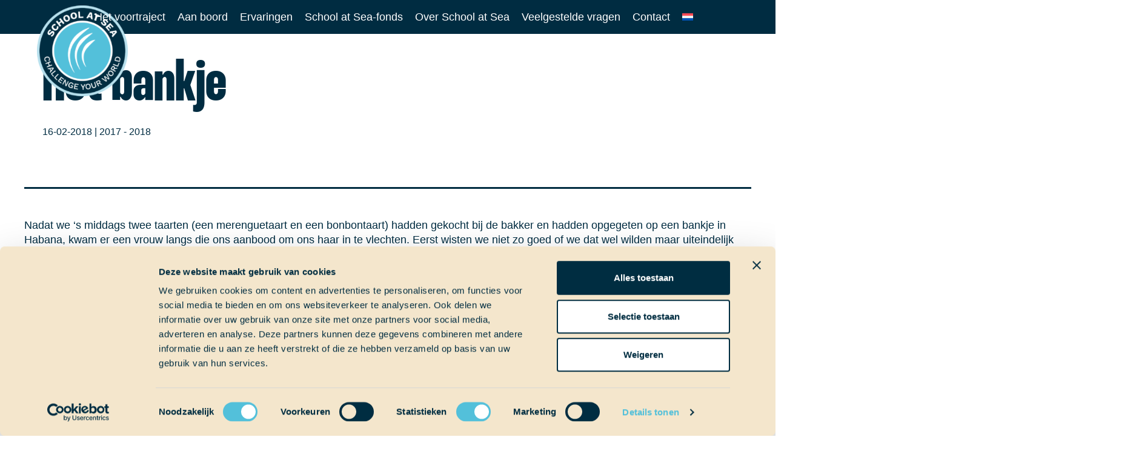

--- FILE ---
content_type: text/html; charset=UTF-8
request_url: https://schoolatsea.com/2018/02/16/het-bankje/
body_size: 14169
content:
<!doctype html>
<html lang="nl-NL" >
<head>
	<meta charset="UTF-8" />
	<meta name="viewport" content="width=device-width, initial-scale=1" />
	<script type="text/javascript" data-cookieconsent="ignore">
	window.dataLayer = window.dataLayer || [];

	function gtag() {
		dataLayer.push(arguments);
	}

	gtag("consent", "default", {
		ad_personalization: "denied",
		ad_storage: "denied",
		ad_user_data: "denied",
		analytics_storage: "denied",
		functionality_storage: "denied",
		personalization_storage: "denied",
		security_storage: "granted",
		wait_for_update: 500,
	});
	gtag("set", "ads_data_redaction", true);
	</script>
<script type="text/javascript"
		id="Cookiebot"
		src="https://consent.cookiebot.com/uc.js"
		data-implementation="wp"
		data-cbid="214156d7-365c-4b1a-9723-8bbdefd53318"
						data-culture="NL"
				data-blockingmode="auto"
	></script>
<meta name='robots' content='index, follow, max-image-preview:large, max-snippet:-1, max-video-preview:-1' />
<link rel="alternate" hreflang="nl" href="https://schoolatsea.com/2018/02/16/het-bankje/" />
<link rel="alternate" hreflang="x-default" href="https://schoolatsea.com/2018/02/16/het-bankje/" />

	<!-- This site is optimized with the Yoast SEO plugin v19.7.1 - https://yoast.com/wordpress/plugins/seo/ -->
	<title>Het bankje - School at Sea</title>
	<link rel="canonical" href="https://schoolatsea.com/2018/02/16/het-bankje/" />
	<meta property="og:locale" content="nl_NL" />
	<meta property="og:type" content="article" />
	<meta property="og:title" content="Het bankje - School at Sea" />
	<meta property="og:description" content="Nadat we ‘s middags twee taarten (een merenguetaart en een bonbontaart) hadden gekocht bij de bakker en hadden opgegeten op een bankje in Habana, kwam er een vrouw langs die ons aanbood om ons haar in te vlechten. Eerst wisten we niet zo goed of we dat wel wilden maar uiteindelijk gingen Fien B en&hellip; Lees verder Het bankje" />
	<meta property="og:url" content="https://schoolatsea.com/2018/02/16/het-bankje/" />
	<meta property="og:site_name" content="School at Sea" />
	<meta property="article:published_time" content="2018-02-16T09:01:35+00:00" />
	<meta name="author" content="School at Sea" />
	<meta name="twitter:card" content="summary_large_image" />
	<meta name="twitter:label1" content="Geschreven door" />
	<meta name="twitter:data1" content="School at Sea" />
	<meta name="twitter:label2" content="Geschatte leestijd" />
	<meta name="twitter:data2" content="1 minuut" />
	<script type="application/ld+json" class="yoast-schema-graph">{"@context":"https://schema.org","@graph":[{"@type":"Article","@id":"https://schoolatsea.com/2018/02/16/het-bankje/#article","isPartOf":{"@id":"https://schoolatsea.com/2018/02/16/het-bankje/"},"author":{"name":"School at Sea","@id":"https://schoolatsea.com/#/schema/person/b1b21f0af0a313e8f6c78754f99a3aca"},"headline":"Het bankje","datePublished":"2018-02-16T09:01:35+00:00","dateModified":"2018-02-16T09:01:35+00:00","mainEntityOfPage":{"@id":"https://schoolatsea.com/2018/02/16/het-bankje/"},"wordCount":174,"publisher":{"@id":"https://schoolatsea.com/#organization"},"articleSection":["2017 - 2018"],"inLanguage":"nl-NL"},{"@type":"WebPage","@id":"https://schoolatsea.com/2018/02/16/het-bankje/","url":"https://schoolatsea.com/2018/02/16/het-bankje/","name":"Het bankje - School at Sea","isPartOf":{"@id":"https://schoolatsea.com/#website"},"datePublished":"2018-02-16T09:01:35+00:00","dateModified":"2018-02-16T09:01:35+00:00","breadcrumb":{"@id":"https://schoolatsea.com/2018/02/16/het-bankje/#breadcrumb"},"inLanguage":"nl-NL","potentialAction":[{"@type":"ReadAction","target":["https://schoolatsea.com/2018/02/16/het-bankje/"]}]},{"@type":"BreadcrumbList","@id":"https://schoolatsea.com/2018/02/16/het-bankje/#breadcrumb","itemListElement":[{"@type":"ListItem","position":1,"name":"Home","item":"https://schoolatsea.com/"},{"@type":"ListItem","position":2,"name":"Het bankje"}]},{"@type":"WebSite","@id":"https://schoolatsea.com/#website","url":"https://schoolatsea.com/","name":"School at Sea","description":"Challenge your world","publisher":{"@id":"https://schoolatsea.com/#organization"},"potentialAction":[{"@type":"SearchAction","target":{"@type":"EntryPoint","urlTemplate":"https://schoolatsea.com/?s={search_term_string}"},"query-input":"required name=search_term_string"}],"inLanguage":"nl-NL"},{"@type":"Organization","@id":"https://schoolatsea.com/#organization","name":"School at Sea","url":"https://schoolatsea.com/","sameAs":[],"logo":{"@type":"ImageObject","inLanguage":"nl-NL","@id":"https://schoolatsea.com/#/schema/logo/image/","url":"https://schoolatsea.com/wp-content/uploads/2022/01/cropped-School_at_Sea_Logo_RGB_BLUE.png","contentUrl":"https://schoolatsea.com/wp-content/uploads/2022/01/cropped-School_at_Sea_Logo_RGB_BLUE.png","width":190,"height":190,"caption":"School at Sea"},"image":{"@id":"https://schoolatsea.com/#/schema/logo/image/"}},{"@type":"Person","@id":"https://schoolatsea.com/#/schema/person/b1b21f0af0a313e8f6c78754f99a3aca","name":"School at Sea","image":{"@type":"ImageObject","inLanguage":"nl-NL","@id":"https://schoolatsea.com/#/schema/person/image/","url":"https://secure.gravatar.com/avatar/e3bcf6b7223db181797bafdccddd79788cc39d0341d6dbde41f26d524a79b1c0?s=96&d=mm&r=g","contentUrl":"https://secure.gravatar.com/avatar/e3bcf6b7223db181797bafdccddd79788cc39d0341d6dbde41f26d524a79b1c0?s=96&d=mm&r=g","caption":"School at Sea"},"url":"https://schoolatsea.com/author/sas_admin/"}]}</script>
	<!-- / Yoast SEO plugin. -->


<link rel='dns-prefetch' href='//www.googletagmanager.com' />
<link rel="alternate" type="application/rss+xml" title="School at Sea &raquo; feed" href="https://schoolatsea.com/feed/" />
<link rel="alternate" type="application/rss+xml" title="School at Sea &raquo; reacties feed" href="https://schoolatsea.com/comments/feed/" />
<link rel="alternate" title="oEmbed (JSON)" type="application/json+oembed" href="https://schoolatsea.com/wp-json/oembed/1.0/embed?url=https%3A%2F%2Fschoolatsea.com%2F2018%2F02%2F16%2Fhet-bankje%2F" />
<link rel="alternate" title="oEmbed (XML)" type="text/xml+oembed" href="https://schoolatsea.com/wp-json/oembed/1.0/embed?url=https%3A%2F%2Fschoolatsea.com%2F2018%2F02%2F16%2Fhet-bankje%2F&#038;format=xml" />
<style type='text/css' id='kt_global_css_variables'>
:root {
  --Blauw: #52C0DA;
  --Donkerblauw: #002C41;
  --Lichtblauw: #B7DFEC;
  --Lichtblauw2: #DBEFF5;
  --Beige: #F4E6CC;
  --Lichtbeige: #F9F2E5;
  --Oranje: #E66022;
  --Groen: #7BC3AD;
  --Lichtgroen: #BDE1D6;
  --Grijs: #DBDBDB;
  --Lichtgrijs: #EDEDED;
  --Wit: #FFFFFF;
}
</style>
<style id='wp-img-auto-sizes-contain-inline-css'>
img:is([sizes=auto i],[sizes^="auto," i]){contain-intrinsic-size:3000px 1500px}
/*# sourceURL=wp-img-auto-sizes-contain-inline-css */
</style>
<style id='wp-emoji-styles-inline-css'>

	img.wp-smiley, img.emoji {
		display: inline !important;
		border: none !important;
		box-shadow: none !important;
		height: 1em !important;
		width: 1em !important;
		margin: 0 0.07em !important;
		vertical-align: -0.1em !important;
		background: none !important;
		padding: 0 !important;
	}
/*# sourceURL=wp-emoji-styles-inline-css */
</style>
<link rel='stylesheet' id='wp-block-library-css' href='https://schoolatsea.com/wp-includes/css/dist/block-library/style.min.css?ver=6.9' media='all' />
<style id='global-styles-inline-css'>
:root{--wp--preset--aspect-ratio--square: 1;--wp--preset--aspect-ratio--4-3: 4/3;--wp--preset--aspect-ratio--3-4: 3/4;--wp--preset--aspect-ratio--3-2: 3/2;--wp--preset--aspect-ratio--2-3: 2/3;--wp--preset--aspect-ratio--16-9: 16/9;--wp--preset--aspect-ratio--9-16: 9/16;--wp--preset--color--black: #000000;--wp--preset--color--cyan-bluish-gray: #abb8c3;--wp--preset--color--white: #ffffff;--wp--preset--color--pale-pink: #f78da7;--wp--preset--color--vivid-red: #cf2e2e;--wp--preset--color--luminous-vivid-orange: #ff6900;--wp--preset--color--luminous-vivid-amber: #fcb900;--wp--preset--color--light-green-cyan: #7bdcb5;--wp--preset--color--vivid-green-cyan: #00d084;--wp--preset--color--pale-cyan-blue: #8ed1fc;--wp--preset--color--vivid-cyan-blue: #0693e3;--wp--preset--color--vivid-purple: #9b51e0;--wp--preset--color--central-palette-1: #52C0DA;--wp--preset--color--central-palette-2: #002C41;--wp--preset--color--central-palette-3: #B7DFEC;--wp--preset--color--central-palette-4: #DBEFF5;--wp--preset--color--central-palette-5: #F4E6CC;--wp--preset--color--central-palette-6: #F9F2E5;--wp--preset--color--central-palette-7: #E66022;--wp--preset--color--central-palette-8: #7BC3AD;--wp--preset--color--central-palette-9: #BDE1D6;--wp--preset--color--central-palette-10: #DBDBDB;--wp--preset--color--central-palette-11: #EDEDED;--wp--preset--color--central-palette-12: #FFFFFF;--wp--preset--gradient--vivid-cyan-blue-to-vivid-purple: linear-gradient(135deg,rgb(6,147,227) 0%,rgb(155,81,224) 100%);--wp--preset--gradient--light-green-cyan-to-vivid-green-cyan: linear-gradient(135deg,rgb(122,220,180) 0%,rgb(0,208,130) 100%);--wp--preset--gradient--luminous-vivid-amber-to-luminous-vivid-orange: linear-gradient(135deg,rgb(252,185,0) 0%,rgb(255,105,0) 100%);--wp--preset--gradient--luminous-vivid-orange-to-vivid-red: linear-gradient(135deg,rgb(255,105,0) 0%,rgb(207,46,46) 100%);--wp--preset--gradient--very-light-gray-to-cyan-bluish-gray: linear-gradient(135deg,rgb(238,238,238) 0%,rgb(169,184,195) 100%);--wp--preset--gradient--cool-to-warm-spectrum: linear-gradient(135deg,rgb(74,234,220) 0%,rgb(151,120,209) 20%,rgb(207,42,186) 40%,rgb(238,44,130) 60%,rgb(251,105,98) 80%,rgb(254,248,76) 100%);--wp--preset--gradient--blush-light-purple: linear-gradient(135deg,rgb(255,206,236) 0%,rgb(152,150,240) 100%);--wp--preset--gradient--blush-bordeaux: linear-gradient(135deg,rgb(254,205,165) 0%,rgb(254,45,45) 50%,rgb(107,0,62) 100%);--wp--preset--gradient--luminous-dusk: linear-gradient(135deg,rgb(255,203,112) 0%,rgb(199,81,192) 50%,rgb(65,88,208) 100%);--wp--preset--gradient--pale-ocean: linear-gradient(135deg,rgb(255,245,203) 0%,rgb(182,227,212) 50%,rgb(51,167,181) 100%);--wp--preset--gradient--electric-grass: linear-gradient(135deg,rgb(202,248,128) 0%,rgb(113,206,126) 100%);--wp--preset--gradient--midnight: linear-gradient(135deg,rgb(2,3,129) 0%,rgb(40,116,252) 100%);--wp--preset--gradient--purple-to-yellow: linear-gradient(160deg, #D1D1E4 0%, #EEEADD 100%);--wp--preset--gradient--yellow-to-purple: linear-gradient(160deg, #EEEADD 0%, #D1D1E4 100%);--wp--preset--gradient--green-to-yellow: linear-gradient(160deg, #D1E4DD 0%, #EEEADD 100%);--wp--preset--gradient--yellow-to-green: linear-gradient(160deg, #EEEADD 0%, #D1E4DD 100%);--wp--preset--gradient--red-to-yellow: linear-gradient(160deg, #E4D1D1 0%, #EEEADD 100%);--wp--preset--gradient--yellow-to-red: linear-gradient(160deg, #EEEADD 0%, #E4D1D1 100%);--wp--preset--gradient--purple-to-red: linear-gradient(160deg, #D1D1E4 0%, #E4D1D1 100%);--wp--preset--gradient--red-to-purple: linear-gradient(160deg, #E4D1D1 0%, #D1D1E4 100%);--wp--preset--font-size--small: 18px;--wp--preset--font-size--medium: 20px;--wp--preset--font-size--large: 24px;--wp--preset--font-size--x-large: 42px;--wp--preset--font-size--extra-small: 16px;--wp--preset--font-size--normal: 20px;--wp--preset--font-size--extra-large: 40px;--wp--preset--font-size--huge: 96px;--wp--preset--font-size--gigantic: 144px;--wp--preset--spacing--20: 0.44rem;--wp--preset--spacing--30: 0.67rem;--wp--preset--spacing--40: 1rem;--wp--preset--spacing--50: 1.5rem;--wp--preset--spacing--60: 2.25rem;--wp--preset--spacing--70: 3.38rem;--wp--preset--spacing--80: 5.06rem;--wp--preset--shadow--natural: 6px 6px 9px rgba(0, 0, 0, 0.2);--wp--preset--shadow--deep: 12px 12px 50px rgba(0, 0, 0, 0.4);--wp--preset--shadow--sharp: 6px 6px 0px rgba(0, 0, 0, 0.2);--wp--preset--shadow--outlined: 6px 6px 0px -3px rgb(255, 255, 255), 6px 6px rgb(0, 0, 0);--wp--preset--shadow--crisp: 6px 6px 0px rgb(0, 0, 0);}:where(.is-layout-flex){gap: 0.5em;}:where(.is-layout-grid){gap: 0.5em;}body .is-layout-flex{display: flex;}.is-layout-flex{flex-wrap: wrap;align-items: center;}.is-layout-flex > :is(*, div){margin: 0;}body .is-layout-grid{display: grid;}.is-layout-grid > :is(*, div){margin: 0;}:where(.wp-block-columns.is-layout-flex){gap: 2em;}:where(.wp-block-columns.is-layout-grid){gap: 2em;}:where(.wp-block-post-template.is-layout-flex){gap: 1.25em;}:where(.wp-block-post-template.is-layout-grid){gap: 1.25em;}.has-black-color{color: var(--wp--preset--color--black) !important;}.has-cyan-bluish-gray-color{color: var(--wp--preset--color--cyan-bluish-gray) !important;}.has-white-color{color: var(--wp--preset--color--white) !important;}.has-pale-pink-color{color: var(--wp--preset--color--pale-pink) !important;}.has-vivid-red-color{color: var(--wp--preset--color--vivid-red) !important;}.has-luminous-vivid-orange-color{color: var(--wp--preset--color--luminous-vivid-orange) !important;}.has-luminous-vivid-amber-color{color: var(--wp--preset--color--luminous-vivid-amber) !important;}.has-light-green-cyan-color{color: var(--wp--preset--color--light-green-cyan) !important;}.has-vivid-green-cyan-color{color: var(--wp--preset--color--vivid-green-cyan) !important;}.has-pale-cyan-blue-color{color: var(--wp--preset--color--pale-cyan-blue) !important;}.has-vivid-cyan-blue-color{color: var(--wp--preset--color--vivid-cyan-blue) !important;}.has-vivid-purple-color{color: var(--wp--preset--color--vivid-purple) !important;}.has-black-background-color{background-color: var(--wp--preset--color--black) !important;}.has-cyan-bluish-gray-background-color{background-color: var(--wp--preset--color--cyan-bluish-gray) !important;}.has-white-background-color{background-color: var(--wp--preset--color--white) !important;}.has-pale-pink-background-color{background-color: var(--wp--preset--color--pale-pink) !important;}.has-vivid-red-background-color{background-color: var(--wp--preset--color--vivid-red) !important;}.has-luminous-vivid-orange-background-color{background-color: var(--wp--preset--color--luminous-vivid-orange) !important;}.has-luminous-vivid-amber-background-color{background-color: var(--wp--preset--color--luminous-vivid-amber) !important;}.has-light-green-cyan-background-color{background-color: var(--wp--preset--color--light-green-cyan) !important;}.has-vivid-green-cyan-background-color{background-color: var(--wp--preset--color--vivid-green-cyan) !important;}.has-pale-cyan-blue-background-color{background-color: var(--wp--preset--color--pale-cyan-blue) !important;}.has-vivid-cyan-blue-background-color{background-color: var(--wp--preset--color--vivid-cyan-blue) !important;}.has-vivid-purple-background-color{background-color: var(--wp--preset--color--vivid-purple) !important;}.has-black-border-color{border-color: var(--wp--preset--color--black) !important;}.has-cyan-bluish-gray-border-color{border-color: var(--wp--preset--color--cyan-bluish-gray) !important;}.has-white-border-color{border-color: var(--wp--preset--color--white) !important;}.has-pale-pink-border-color{border-color: var(--wp--preset--color--pale-pink) !important;}.has-vivid-red-border-color{border-color: var(--wp--preset--color--vivid-red) !important;}.has-luminous-vivid-orange-border-color{border-color: var(--wp--preset--color--luminous-vivid-orange) !important;}.has-luminous-vivid-amber-border-color{border-color: var(--wp--preset--color--luminous-vivid-amber) !important;}.has-light-green-cyan-border-color{border-color: var(--wp--preset--color--light-green-cyan) !important;}.has-vivid-green-cyan-border-color{border-color: var(--wp--preset--color--vivid-green-cyan) !important;}.has-pale-cyan-blue-border-color{border-color: var(--wp--preset--color--pale-cyan-blue) !important;}.has-vivid-cyan-blue-border-color{border-color: var(--wp--preset--color--vivid-cyan-blue) !important;}.has-vivid-purple-border-color{border-color: var(--wp--preset--color--vivid-purple) !important;}.has-vivid-cyan-blue-to-vivid-purple-gradient-background{background: var(--wp--preset--gradient--vivid-cyan-blue-to-vivid-purple) !important;}.has-light-green-cyan-to-vivid-green-cyan-gradient-background{background: var(--wp--preset--gradient--light-green-cyan-to-vivid-green-cyan) !important;}.has-luminous-vivid-amber-to-luminous-vivid-orange-gradient-background{background: var(--wp--preset--gradient--luminous-vivid-amber-to-luminous-vivid-orange) !important;}.has-luminous-vivid-orange-to-vivid-red-gradient-background{background: var(--wp--preset--gradient--luminous-vivid-orange-to-vivid-red) !important;}.has-very-light-gray-to-cyan-bluish-gray-gradient-background{background: var(--wp--preset--gradient--very-light-gray-to-cyan-bluish-gray) !important;}.has-cool-to-warm-spectrum-gradient-background{background: var(--wp--preset--gradient--cool-to-warm-spectrum) !important;}.has-blush-light-purple-gradient-background{background: var(--wp--preset--gradient--blush-light-purple) !important;}.has-blush-bordeaux-gradient-background{background: var(--wp--preset--gradient--blush-bordeaux) !important;}.has-luminous-dusk-gradient-background{background: var(--wp--preset--gradient--luminous-dusk) !important;}.has-pale-ocean-gradient-background{background: var(--wp--preset--gradient--pale-ocean) !important;}.has-electric-grass-gradient-background{background: var(--wp--preset--gradient--electric-grass) !important;}.has-midnight-gradient-background{background: var(--wp--preset--gradient--midnight) !important;}.has-small-font-size{font-size: var(--wp--preset--font-size--small) !important;}.has-medium-font-size{font-size: var(--wp--preset--font-size--medium) !important;}.has-large-font-size{font-size: var(--wp--preset--font-size--large) !important;}.has-x-large-font-size{font-size: var(--wp--preset--font-size--x-large) !important;}
/*# sourceURL=global-styles-inline-css */
</style>

<style id='classic-theme-styles-inline-css'>
/*! This file is auto-generated */
.wp-block-button__link{color:#fff;background-color:#32373c;border-radius:9999px;box-shadow:none;text-decoration:none;padding:calc(.667em + 2px) calc(1.333em + 2px);font-size:1.125em}.wp-block-file__button{background:#32373c;color:#fff;text-decoration:none}
/*# sourceURL=/wp-includes/css/classic-themes.min.css */
</style>
<link rel='stylesheet' id='pb-accordion-blocks-style-css' href='https://schoolatsea.com/wp-content/plugins/accordion-blocks/build/index.css?ver=1.5.0' media='all' />
<link rel='stylesheet' id='wpml-menu-item-0-css' href='https://schoolatsea.com/wp-content/plugins/sitepress-multilingual-cms/templates/language-switchers/menu-item/style.min.css?ver=1' media='all' />
<link rel='stylesheet' id='twentytwentyone-style-css' href='https://schoolatsea.com/wp-content/themes/twentytwentyone/style.css?ver=1.6' media='all' />
<link rel='stylesheet' id='child-style-css' href='https://schoolatsea.com/wp-content/themes/sas/style.css?ver=1.0.0' media='all' />
<link rel='stylesheet' id='twenty-twenty-one-style-css' href='https://schoolatsea.com/wp-content/themes/twentytwentyone/style.css?ver=1.0.0' media='all' />
<style id='twenty-twenty-one-style-inline-css'>
:root{--global--color-background: #ffffff;--global--color-primary: #000;--global--color-secondary: #000;--button--color-background: #000;--button--color-text-hover: #000;}
/*# sourceURL=twenty-twenty-one-style-inline-css */
</style>
<link rel='stylesheet' id='twenty-twenty-one-print-style-css' href='https://schoolatsea.com/wp-content/themes/twentytwentyone/assets/css/print.css?ver=1.0.0' media='print' />
<link rel='stylesheet' id='simple-social-icons-font-css' href='https://schoolatsea.com/wp-content/plugins/simple-social-icons/css/style.css?ver=3.0.2' media='all' />
<script id="wpml-cookie-js-extra">
var wpml_cookies = {"wp-wpml_current_language":{"value":"nl","expires":1,"path":"/"}};
var wpml_cookies = {"wp-wpml_current_language":{"value":"nl","expires":1,"path":"/"}};
//# sourceURL=wpml-cookie-js-extra
</script>
<script src="https://schoolatsea.com/wp-content/plugins/sitepress-multilingual-cms/res/js/cookies/language-cookie.js?ver=476000" id="wpml-cookie-js" defer data-wp-strategy="defer"></script>
<script src="https://schoolatsea.com/wp-includes/js/jquery/jquery.min.js?ver=3.7.1" id="jquery-core-js"></script>
<script src="https://schoolatsea.com/wp-includes/js/jquery/jquery-migrate.min.js?ver=3.4.1" id="jquery-migrate-js"></script>

<!-- Google tag (gtag.js) snippet toegevoegd door Site Kit -->
<!-- Google Analytics snippet toegevoegd door Site Kit -->
<script src="https://www.googletagmanager.com/gtag/js?id=G-YZ312GYBV2" id="google_gtagjs-js" async></script>
<script id="google_gtagjs-js-after">
window.dataLayer = window.dataLayer || [];function gtag(){dataLayer.push(arguments);}
gtag("set","linker",{"domains":["schoolatsea.com"]});
gtag("js", new Date());
gtag("set", "developer_id.dZTNiMT", true);
gtag("config", "G-YZ312GYBV2");
//# sourceURL=google_gtagjs-js-after
</script>
<link rel="https://api.w.org/" href="https://schoolatsea.com/wp-json/" /><link rel="alternate" title="JSON" type="application/json" href="https://schoolatsea.com/wp-json/wp/v2/posts/9073" /><link rel="EditURI" type="application/rsd+xml" title="RSD" href="https://schoolatsea.com/xmlrpc.php?rsd" />
<meta name="generator" content="WordPress 6.9" />
<link rel='shortlink' href='https://schoolatsea.com/?p=9073' />
<meta name="generator" content="WPML ver:4.7.6 stt:37,1;" />
<meta name="generator" content="Site Kit by Google 1.158.0" /><!--Customizer CSS-->
<style type="text/css">
#masthead-wrapper, .site-header {
    border-bottom-style: solid;
    border-bottom-width: 0;
}
body { font-size:1rem; }a, .primary-navigation .current-menu-item > a:first-child, .primary-navigation .current_page_item > a:first-child, .primary-navigation a:hover, .primary-navigation .current-menu-item > a:first-child:hover, .primary-navigation .current_page_item > a:first-child:hover, .widget-area a, .widget a, .widget a:hover, .footer-navigation-wrapper li a:hover { text-decoration:none; }:root { --global--color-primary: #002c41; }:root { --global--color-secondary: #002c41; }:root { --button--color-background: #002c41; }:root { --button--color-text-hover: #002c41; }a { color: #002c41; }:root { --wp--style--color--link: #002c41; }@media only screen and (min-width: 482px) {
	:root {
		--responsive--aligndefault-width: calc(100vw - 4 * var(--global--spacing-horizontal));
	}
}
@media only screen and (min-width: 822px) {
	:root {
		--responsive--aligndefault-width: calc(100vw - 8 * var(--global--spacing-horizontal));
	}
}
@media only screen and (min-width: 822px) {
	.post-thumbnail,
	.entry-content .wp-audio-shortcode,
	.entry-content > *:not(.alignwide):not(.alignfull):not(.alignleft):not(.alignright):not(.wp-block-separator):not(.woocommerce),
	*[class*=inner-container] > *:not(.entry-content):not(.alignwide):not(.alignfull):not(.alignleft):not(.alignright):not(.wp-block-separator):not(.woocommerce),
	.default-max-width,
	.wp-block-search,
	hr.wp-block-separator:not(.is-style-dots):not(.alignwide),
	.entry-content > .alignleft,
	.entry-content > .alignright,
	.author-bio,
	.search-form {
		max-width: calc(100vw - 200px);
	}
	.author-bio.show-avatars .author-bio-content {
		max-width: calc(100vw - 290px);
	}
	.entry-content > .alignleft,
	.entry-content > .alignright {
		margin-right: 100px;
	}
	.entry-content > .alignleft,
	.entry-content > .alignright {
		max-width: calc(50% - 100px);
	}
}
@media only screen and (min-width: 822px) {
	:root {
		--responsive--alignwide-width: calc(100vw - 8 * var(--global--spacing-horizontal));
	}
}
@media only screen and (min-width: 822px) {
    .widget-area,
    .pagination,
    .comments-pagination,
    .post-navigation,
    .site-footer,
    .site-header,
    .alignwide,
    .wide-max-width,
    .wp-block-pullquote.alignwide > p,
    .wp-block-pullquote.alignwide blockquote,
    hr.wp-block-separator:not(.is-style-dots).alignwide {
    	max-width: calc(100vw - 200px);
    }
    .entry-header .post-thumbnail,
    .singular .post-thumbnail,
    .alignfull [class*=inner-container] > .alignwide,
    .alignwide [class*=inner-container] > .alignwide,
    .entry-header .post-thumbnail,
    .singular .post-thumbnail,
    .alignfull [class*=inner-container] > .alignwide,
    .alignwide [class*=inner-container] > .alignwide {
    	width: calc(100vw - 200px);
    }
}
@media only screen and (min-width: 482px) {
.site-header {
max-width: calc(100vw -  38px);
}
}
#masthead-wrapper {    background-color: #002c41;    background-size: cover;
    background-repeat: no-repeat;    background-position: center;
}
@supports (-webkit-touch-callout: none) {
    #masthead-wrapper {
        background-attachment: scroll;
    }
}
.site-header {
    padding-top: 74px;
}
@media only screen and (min-width: 482px) {
    .site-header {
        padding-top: 5.6px;
    }
}
@media only screen and (min-width: 822px) {
    .site-header {
        padding-top: 10px;
    }
}
.site-header {
    padding-bottom: 6.7px;
}
@media only screen and (min-width: 482px) {
    .site-header {
        padding-bottom: 4.4px;
    }
}
@media only screen and (min-width: 822px) {
    .site-header {
        padding-bottom: 10px;
    }
}
.site a:focus:not(.wp-block-button__link):not(.wp-block-file__button) img { outline:none; }.site-header .site-logo .custom-logo {
    max-width: 150px;
    max-height: none;
    width: 100%;
}
@media only screen and (max-width: 481px) {
    .site-header.has-logo:not(.has-title-and-tagline).has-menu .site-logo img {
        width: auto;
    }
}
.site-header > .site-logo, .site-header > .site-branding > .site-logo { text-align: left; }@media only screen and (min-width: 482px) {
    .primary-navigation {
        margin-left: auto;
        margin-right: auto;
    }
    body:not(.primary-navigation-open) .site-header.has-logo.has-title-and-tagline .menu-button-container #primary-mobile-menu {
        margin-right: 0;
    }
    .primary-navigation > div > .menu-wrapper {
        justify-content: center;
    }
}
.primary-navigation > .primary-menu-container, .primary-navigation-open .primary-navigation > .primary-menu-container {
    border-width: 0px;
}
.menu-button-container .button.button .dropdown-icon {
	text-indent: -99999px;
	white-space: nowrap;
	overflow: hidden;
}
@media only screen and (min-width: 482px) {
.menu-button-container .button.button .dropdown-icon.open .svg-icon {
width: 32px;
height: 32px;
}
}
@media only screen and (min-width: 822px) {
.menu-button-container .button.button .dropdown-icon.open .svg-icon {
width: 40px;
height: 40px;
}
}
.menu-button-container #primary-mobile-menu { color: #ffffff; }.primary-navigation a:link, .primary-navigation a:visited, .primary-navigation > div > .menu-wrapper .sub-menu-toggle .icon-plus svg, .primary-navigation > div > .menu-wrapper .sub-menu-toggle .icon-minus svg { color: #ffffff; }.primary-navigation .current-menu-item > a, .primary-navigation .current_page_item > a { color: #ffffff; }.primary-navigation #menu-item-search.menu-item>.svg-icon { fill: #ffffff; }.primary-navigation a:hover, .primary-navigation .sub-menu .menu-item > a:hover { color: #ffffff; }.primary-navigation #menu-item-search.menu-item>.svg-icon:hover { fill: #ffffff; }@media only screen and (max-width: 481px) {
.primary-navigation a:link, .primary-navigation a:visited {
color: #002c41;
}
}
@media only screen and (max-width: 481px) {
.primary-navigation a:hover {
color: #002c41;
}
}
@media only screen and (min-width: 482px) {
    .primary-navigation .primary-menu-container > ul > .menu-item > a {
    	padding: 0.75rem;
    	font-size: 1rem;
    	line-height: 1rem;
    }
    .primary-navigation .primary-menu-container > ul > #menu-item-search > .svg-icon {
    	width: 1rem;
    	height: 1rem;
    }
	.primary-navigation > div > .menu-wrapper .sub-menu-toggle {
	    height: 2.5rem;
    }
    .primary-navigation > div > .menu-wrapper .sub-menu-toggle .icon-plus svg, .primary-navigation > div > .menu-wrapper .sub-menu-toggle .icon-minus svg {
    	height: 1rem;
    	width: 1rem;
    	margin-top: 0;
    	margin-right: 0.15rem;
    }
    .primary-navigation > div > .menu-wrapper .sub-menu-toggle {
    	width: 2rem;
    }
}
#footer-wrapper {    background-color: #002c41;    background-size: cover;
    background-repeat: no-repeat;
    background-attachment: fixed;
    background-position: center;
}
@supports (-webkit-touch-callout: none) {
    #footer-wrapper {
        background-attachment: scroll;
    }
}
@media only screen and (min-width: 652px) {
	.widget-area {
		grid-template-columns: repeat(5, 1fr);
	}
}
@media only screen and (min-width: 1024px) {
	.widget-area {
		grid-template-columns: repeat(5, 1fr);
	}
}
@media only screen and (min-width: 822px) {
	.site-footer {
		max-width: min(calc(100vw - 8 * var(--global--spacing-horizontal)), 1290px);
	}
}
@media only screen and (min-width: 822px) and (max-width: 1490px) {
    .site-footer {
    	max-width: calc(100vw - 200px);
    }
}
@media only screen and (min-width: 1491px) {
    .site-footer {
    	max-width: 1290px;
    }
}
.widget-area { font-size:1.01rem; }.widget-area, .site-footer, .site-footer > .site-info { color: #ffffff; }.footer-navigation { font-size:1rem; }.site-footer>.site-info { border-top-width:0px; }.site-footer>.site-info { display:none; }</style> 
<!--/Customizer CSS-->
<meta name="google-site-verification" content="HhTuinVZUYbtBGROXHv18mxtfrxr-6A1KJ4HMWTmsU0"><style id="custom-background-css">
body.custom-background { background-color: #ffffff; }
</style>
	<link rel="icon" href="https://schoolatsea.com/wp-content/uploads/2022/01/cropped-School_at_Sea_Logo_RGB_BLUE-1-32x32.png" sizes="32x32" />
<link rel="icon" href="https://schoolatsea.com/wp-content/uploads/2022/01/cropped-School_at_Sea_Logo_RGB_BLUE-1-192x192.png" sizes="192x192" />
<link rel="apple-touch-icon" href="https://schoolatsea.com/wp-content/uploads/2022/01/cropped-School_at_Sea_Logo_RGB_BLUE-1-180x180.png" />
<meta name="msapplication-TileImage" content="https://schoolatsea.com/wp-content/uploads/2022/01/cropped-School_at_Sea_Logo_RGB_BLUE-1-270x270.png" />
<style id="kt_central_palette_gutenberg_css" type="text/css">.has-central-palette-1-color{color:#52C0DA !important}.has-central-palette-1-background-color{background-color:#52C0DA !important}.has-central-palette-2-color{color:#002C41 !important}.has-central-palette-2-background-color{background-color:#002C41 !important}.has-central-palette-3-color{color:#B7DFEC !important}.has-central-palette-3-background-color{background-color:#B7DFEC !important}.has-central-palette-4-color{color:#DBEFF5 !important}.has-central-palette-4-background-color{background-color:#DBEFF5 !important}.has-central-palette-5-color{color:#F4E6CC !important}.has-central-palette-5-background-color{background-color:#F4E6CC !important}.has-central-palette-6-color{color:#F9F2E5 !important}.has-central-palette-6-background-color{background-color:#F9F2E5 !important}.has-central-palette-7-color{color:#E66022 !important}.has-central-palette-7-background-color{background-color:#E66022 !important}.has-central-palette-8-color{color:#7BC3AD !important}.has-central-palette-8-background-color{background-color:#7BC3AD !important}.has-central-palette-9-color{color:#BDE1D6 !important}.has-central-palette-9-background-color{background-color:#BDE1D6 !important}.has-central-palette-10-color{color:#DBDBDB !important}.has-central-palette-10-background-color{background-color:#DBDBDB !important}.has-central-palette-11-color{color:#EDEDED !important}.has-central-palette-11-background-color{background-color:#EDEDED !important}.has-central-palette-12-color{color:#FFFFFF !important}.has-central-palette-12-background-color{background-color:#FFFFFF !important}
</style>
	<!-- Google Tag Manager -->
	<script>(function(w,d,s,l,i){w[l]=w[l]||[];w[l].push({'gtm.start':
	new Date().getTime(),event:'gtm.js'});var f=d.getElementsByTagName(s)[0],
	j=d.createElement(s),dl=l!='dataLayer'?'&l='+l:'';j.async=true;j.src=
	'https://www.googletagmanager.com/gtm.js?id='+i+dl;f.parentNode.insertBefore(j,f);
	})(window,document,'script','dataLayer','GTM-P37G5W');</script>
	<!-- End Google Tag Manager -->
</head>

<body data-rsssl=1 class="wp-singular post-template-default single single-post postid-9073 single-format-standard custom-background wp-custom-logo wp-embed-responsive wp-theme-twentytwentyone wp-child-theme-sas is-light-theme has-background-white no-js singular has-main-navigation">
	<!-- Google Tag Manager (noscript) -->
<noscript><iframe src="https://www.googletagmanager.com/ns.html?id=GTM-P37G5W"
height="0" width="0" style="display:none;visibility:hidden"></iframe></noscript>
<!-- End Google Tag Manager (noscript) -->
<div id="page" class="site">
	<a class="skip-link screen-reader-text" href="#content">Ga naar de inhoud</a>

	
<header id="masthead" class="site-header has-logo has-menu">

	

<div class="site-branding">

			<div class="site-logo"><a href="https://schoolatsea.com/" class="custom-logo-link" rel="home"><img width="190" height="190" src="https://schoolatsea.com/wp-content/uploads/2022/01/cropped-School_at_Sea_Logo_RGB_BLUE.png" class="custom-logo" alt="School at Sea" decoding="async" srcset="https://schoolatsea.com/wp-content/uploads/2022/01/cropped-School_at_Sea_Logo_RGB_BLUE.png 190w, https://schoolatsea.com/wp-content/uploads/2022/01/cropped-School_at_Sea_Logo_RGB_BLUE-150x150.png 150w" sizes="(max-width: 190px) 100vw, 190px" /></a></div>
	
						<p class="screen-reader-text"><a href="https://schoolatsea.com/">School at Sea</a></p>
			
	</div><!-- .site-branding -->
	
	<nav id="site-navigation" class="primary-navigation" aria-label="Primair menu">
		<div class="menu-button-container">
			<button id="primary-mobile-menu" class="button" aria-controls="primary-menu-list" aria-expanded="false">
				<span class="dropdown-icon open">Menu					<svg class="svg-icon" width="24" height="24" aria-hidden="true" role="img" focusable="false" viewBox="0 0 24 24" fill="none" xmlns="http://www.w3.org/2000/svg"><path fill-rule="evenodd" clip-rule="evenodd" d="M4.5 6H19.5V7.5H4.5V6ZM4.5 12H19.5V13.5H4.5V12ZM19.5 18H4.5V19.5H19.5V18Z" fill="currentColor"/></svg>				</span>
				<span class="dropdown-icon close">Sluiten					<svg class="svg-icon" width="24" height="24" aria-hidden="true" role="img" focusable="false" viewBox="0 0 24 24" fill="none" xmlns="http://www.w3.org/2000/svg"><path fill-rule="evenodd" clip-rule="evenodd" d="M12 10.9394L5.53033 4.46973L4.46967 5.53039L10.9393 12.0001L4.46967 18.4697L5.53033 19.5304L12 13.0607L18.4697 19.5304L19.5303 18.4697L13.0607 12.0001L19.5303 5.53039L18.4697 4.46973L12 10.9394Z" fill="currentColor"/></svg>				</span>
			</button><!-- #primary-mobile-menu -->
		</div><!-- .menu-button-container -->
		<div class="primary-menu-container"><ul id="primary-menu-list" class="menu-wrapper"><li id="menu-item-36" class="menu-item menu-item-type-post_type menu-item-object-page menu-item-has-children menu-item-36"><a href="https://schoolatsea.com/voortraject/">Het voortraject</a><button class="sub-menu-toggle" aria-expanded="false" onClick="twentytwentyoneExpandSubMenu(this)"><span class="icon-plus"><svg class="svg-icon" width="18" height="18" aria-hidden="true" role="img" focusable="false" viewBox="0 0 24 24" fill="none" xmlns="http://www.w3.org/2000/svg"><path fill-rule="evenodd" clip-rule="evenodd" d="M18 11.2h-5.2V6h-1.6v5.2H6v1.6h5.2V18h1.6v-5.2H18z" fill="currentColor"/></svg></span><span class="icon-minus"><svg class="svg-icon" width="18" height="18" aria-hidden="true" role="img" focusable="false" viewBox="0 0 24 24" fill="none" xmlns="http://www.w3.org/2000/svg"><path fill-rule="evenodd" clip-rule="evenodd" d="M6 11h12v2H6z" fill="currentColor"/></svg></span><span class="screen-reader-text">Open menu</span></button>
<ul class="sub-menu">
	<li id="menu-item-178" class="menu-item menu-item-type-post_type menu-item-object-page menu-item-178"><a href="https://schoolatsea.com/voortraject/info-bijeenkomst/">Informatiebijeenkomst</a></li>
	<li id="menu-item-201" class="menu-item menu-item-type-post_type menu-item-object-page menu-item-201"><a href="https://schoolatsea.com/voortraject/fundraising/">Fundraising Traject</a></li>
	<li id="menu-item-229" class="menu-item menu-item-type-post_type menu-item-object-page menu-item-229"><a href="https://schoolatsea.com/voortraject/weekend/">Kennismakingsweekend</a></li>
</ul>
</li>
<li id="menu-item-369" class="menu-item menu-item-type-post_type menu-item-object-page menu-item-has-children menu-item-369"><a href="https://schoolatsea.com/aan-boord/">Aan boord</a><button class="sub-menu-toggle" aria-expanded="false" onClick="twentytwentyoneExpandSubMenu(this)"><span class="icon-plus"><svg class="svg-icon" width="18" height="18" aria-hidden="true" role="img" focusable="false" viewBox="0 0 24 24" fill="none" xmlns="http://www.w3.org/2000/svg"><path fill-rule="evenodd" clip-rule="evenodd" d="M18 11.2h-5.2V6h-1.6v5.2H6v1.6h5.2V18h1.6v-5.2H18z" fill="currentColor"/></svg></span><span class="icon-minus"><svg class="svg-icon" width="18" height="18" aria-hidden="true" role="img" focusable="false" viewBox="0 0 24 24" fill="none" xmlns="http://www.w3.org/2000/svg"><path fill-rule="evenodd" clip-rule="evenodd" d="M6 11h12v2H6z" fill="currentColor"/></svg></span><span class="screen-reader-text">Open menu</span></button>
<ul class="sub-menu">
	<li id="menu-item-251" class="menu-item menu-item-type-post_type menu-item-object-page menu-item-251"><a href="https://schoolatsea.com/aan-boord/de-route/">De route</a></li>
	<li id="menu-item-269" class="menu-item menu-item-type-post_type menu-item-object-page menu-item-269"><a href="https://schoolatsea.com/aan-boord/zeilen/">Zeilen</a></li>
	<li id="menu-item-12811" class="menu-item menu-item-type-custom menu-item-object-custom menu-item-12811"><a href="https://schoolatsea.com/aan-boord/zeilen/#thalassa">> Tall ship Thalassa</a></li>
	<li id="menu-item-636" class="menu-item menu-item-type-post_type menu-item-object-page menu-item-636"><a href="https://schoolatsea.com/aan-boord/expedities/">Expedities</a></li>
	<li id="menu-item-635" class="menu-item menu-item-type-post_type menu-item-object-page menu-item-635"><a href="https://schoolatsea.com/aan-boord/school/">School</a></li>
</ul>
</li>
<li id="menu-item-333" class="menu-item menu-item-type-post_type menu-item-object-page menu-item-has-children menu-item-333"><a href="https://schoolatsea.com/ervaringen/">Ervaringen</a><button class="sub-menu-toggle" aria-expanded="false" onClick="twentytwentyoneExpandSubMenu(this)"><span class="icon-plus"><svg class="svg-icon" width="18" height="18" aria-hidden="true" role="img" focusable="false" viewBox="0 0 24 24" fill="none" xmlns="http://www.w3.org/2000/svg"><path fill-rule="evenodd" clip-rule="evenodd" d="M18 11.2h-5.2V6h-1.6v5.2H6v1.6h5.2V18h1.6v-5.2H18z" fill="currentColor"/></svg></span><span class="icon-minus"><svg class="svg-icon" width="18" height="18" aria-hidden="true" role="img" focusable="false" viewBox="0 0 24 24" fill="none" xmlns="http://www.w3.org/2000/svg"><path fill-rule="evenodd" clip-rule="evenodd" d="M6 11h12v2H6z" fill="currentColor"/></svg></span><span class="screen-reader-text">Open menu</span></button>
<ul class="sub-menu">
	<li id="menu-item-650" class="menu-item menu-item-type-post_type menu-item-object-page menu-item-650"><a href="https://schoolatsea.com/ervaringen/scheepslog/">Scheepslog</a></li>
	<li id="menu-item-350" class="menu-item menu-item-type-post_type menu-item-object-page menu-item-350"><a href="https://schoolatsea.com/ervaringen/verhalen/">Verhalen</a></li>
	<li id="menu-item-349" class="menu-item menu-item-type-post_type menu-item-object-page menu-item-349"><a href="https://schoolatsea.com/ervaringen/alumni/">Alumni</a></li>
</ul>
</li>
<li id="menu-item-853" class="menu-item menu-item-type-post_type menu-item-object-page menu-item-has-children menu-item-853"><a href="https://schoolatsea.com/sas-fonds/">School at Sea-fonds</a><button class="sub-menu-toggle" aria-expanded="false" onClick="twentytwentyoneExpandSubMenu(this)"><span class="icon-plus"><svg class="svg-icon" width="18" height="18" aria-hidden="true" role="img" focusable="false" viewBox="0 0 24 24" fill="none" xmlns="http://www.w3.org/2000/svg"><path fill-rule="evenodd" clip-rule="evenodd" d="M18 11.2h-5.2V6h-1.6v5.2H6v1.6h5.2V18h1.6v-5.2H18z" fill="currentColor"/></svg></span><span class="icon-minus"><svg class="svg-icon" width="18" height="18" aria-hidden="true" role="img" focusable="false" viewBox="0 0 24 24" fill="none" xmlns="http://www.w3.org/2000/svg"><path fill-rule="evenodd" clip-rule="evenodd" d="M6 11h12v2H6z" fill="currentColor"/></svg></span><span class="screen-reader-text">Open menu</span></button>
<ul class="sub-menu">
	<li id="menu-item-16689" class="menu-item menu-item-type-post_type menu-item-object-page menu-item-16689"><a href="https://schoolatsea.com/sas-fonds/sas-fonds-aanvragen/">School at Sea-fonds aanvragen</a></li>
</ul>
</li>
<li id="menu-item-370" class="menu-item menu-item-type-post_type menu-item-object-page menu-item-has-children menu-item-370"><a href="https://schoolatsea.com/over-sas/">Over School at Sea</a><button class="sub-menu-toggle" aria-expanded="false" onClick="twentytwentyoneExpandSubMenu(this)"><span class="icon-plus"><svg class="svg-icon" width="18" height="18" aria-hidden="true" role="img" focusable="false" viewBox="0 0 24 24" fill="none" xmlns="http://www.w3.org/2000/svg"><path fill-rule="evenodd" clip-rule="evenodd" d="M18 11.2h-5.2V6h-1.6v5.2H6v1.6h5.2V18h1.6v-5.2H18z" fill="currentColor"/></svg></span><span class="icon-minus"><svg class="svg-icon" width="18" height="18" aria-hidden="true" role="img" focusable="false" viewBox="0 0 24 24" fill="none" xmlns="http://www.w3.org/2000/svg"><path fill-rule="evenodd" clip-rule="evenodd" d="M6 11h12v2H6z" fill="currentColor"/></svg></span><span class="screen-reader-text">Open menu</span></button>
<ul class="sub-menu">
	<li id="menu-item-499" class="menu-item menu-item-type-post_type menu-item-object-page menu-item-499"><a href="https://schoolatsea.com/over-sas/visie/">Visie</a></li>
	<li id="menu-item-482" class="menu-item menu-item-type-post_type menu-item-object-page menu-item-482"><a href="https://schoolatsea.com/over-sas/duurzaamheid/">Duurzaamheid</a></li>
	<li id="menu-item-854" class="menu-item menu-item-type-post_type menu-item-object-page menu-item-854"><a href="https://schoolatsea.com/over-sas/kosten/">Kosten</a></li>
	<li id="menu-item-481" class="menu-item menu-item-type-post_type menu-item-object-page menu-item-481"><a href="https://schoolatsea.com/over-sas/organisatie/">Organisatie</a></li>
	<li id="menu-item-479" class="menu-item menu-item-type-post_type menu-item-object-page menu-item-479"><a href="https://schoolatsea.com/over-sas/vacatures/">Vacatures</a></li>
	<li id="menu-item-480" class="menu-item menu-item-type-post_type menu-item-object-page menu-item-480"><a href="https://schoolatsea.com/over-sas/sponsors/">Sponsors</a></li>
</ul>
</li>
<li id="menu-item-485" class="menu-item menu-item-type-post_type menu-item-object-page menu-item-485"><a href="https://schoolatsea.com/veelgestelde-vragen/">Veelgestelde vragen</a></li>
<li id="menu-item-511" class="menu-item menu-item-type-post_type menu-item-object-page menu-item-511"><a href="https://schoolatsea.com/contact/">Contact</a></li>
<li id="menu-item-wpml-ls-3-nl" class="menu-item wpml-ls-slot-3 wpml-ls-item wpml-ls-item-nl wpml-ls-current-language wpml-ls-menu-item wpml-ls-first-item wpml-ls-last-item menu-item-type-wpml_ls_menu_item menu-item-object-wpml_ls_menu_item menu-item-wpml-ls-3-nl"><a href="https://schoolatsea.com/2018/02/16/het-bankje/" title="Schakel over naar "><img
            class="wpml-ls-flag"
            src="https://schoolatsea.com/wp-content/plugins/sitepress-multilingual-cms/res/flags/nl.svg"
            alt="Nederlands"
            
            
    /></a></li>
</ul></div>	</nav><!-- #site-navigation -->

</header><!-- #masthead -->

	<div id="content" class="site-content">
		<div id="primary" class="content-area">
			<main id="main" class="site-main">

<article id="post-9073" class="post-9073 post type-post status-publish format-standard hentry category-2017-2018 entry">

	<header class="entry-header alignwide">
		<h1 class="entry-title">Het bankje</h1>		<p> 16-02-2018 | <a href="https://schoolatsea.com/category/2017-2018/" rel="category tag">2017 - 2018</a></p>
			</header><!-- .entry-header -->

	<div class="entry-content alignwide-single">
		<p>Nadat we ‘s middags twee taarten (een merenguetaart en een bonbontaart) hadden gekocht bij de bakker en hadden opgegeten op een bankje in Habana, kwam er een vrouw langs die ons aanbood om ons haar in te vlechten. Eerst wisten we niet zo goed of we dat wel wilden maar uiteindelijk gingen Fien B en Annick er toch voor. De vrouw nam haar plaats op het bankje en een voor een kwamen wij voor haar op de grond zitten. Nadat hun haar ingevlochten was besloot Robin om haar haar ook in te laten vlechten en snel daarna volgden ook Rena en ik. Uiteindelijk konden we zelfs Florian en Stijn overhalen om ook hun haar in te laten vlechten. Na wat overleg onderling besloten ze om het toch gewoon te doen. Na ongeveer 45 minuten was iedereen klaar en moest er natuurlijk een groepsfoto gemaakt worden samen met de vrouw die ons haar had ingevlochten. Het zag er zo leuk uit dat iedereen de vlechtjes er binnen vier dagen weer uit had gehaald;).</p>
<p>Iris</p>
	<!-- wp:buttons {"layout":{"type":"flex","justifyContent":"center"}} -->
<div class="wp-block-buttons back-btn"><!-- wp:button {"className":"is-style-outline"} -->
<div class="wp-block-button is-style-outline"><a href="https://schoolatsea.com/scheepslog" class="wp-block-button__link">Terug naar Scheepslog</a></div>
<!-- /wp:button --></div>
<!-- /wp:buttons -->	
	</div><!-- .entry-content -->

	<footer class="entry-footer default-max-width">
		<div class="posted-by"><span class="posted-on">Gepubliceerd op <time class="entry-date published updated" datetime="2018-02-16T10:01:35+00:00">16 februari 2018</time></span><span class="byline">Door <a href="https://schoolatsea.com/author/sas_admin/" rel="author">School at Sea</a></span></div><div class="post-taxonomies"><span class="cat-links">Gecategoriseerd als <a href="https://schoolatsea.com/category/2017-2018/" rel="category tag">2017 - 2018</a> </span></div>	</footer><!-- .entry-footer -->

				
</article><!-- #post-9073 -->

	<nav class="navigation post-navigation" aria-label="Berichten">
		<h2 class="screen-reader-text">Bericht navigatie</h2>
		<div class="nav-links"><div class="nav-previous"><a href="https://schoolatsea.com/2018/02/15/taxi-taxi-my-friend/" rel="prev"><p class="meta-nav"><svg class="svg-icon" width="24" height="24" aria-hidden="true" role="img" focusable="false" viewBox="0 0 24 24" fill="none" xmlns="http://www.w3.org/2000/svg"><path fill-rule="evenodd" clip-rule="evenodd" d="M20 13v-2H8l4-4-1-2-7 7 7 7 1-2-4-4z" fill="currentColor"/></svg>Vorig bericht</p><p class="post-title">&#8220;Taxi taxi, my friend?&#8221;</p></a></div><div class="nav-next"><a href="https://schoolatsea.com/2018/02/17/ter-land-ter-zee-of-op-het-paard/" rel="next"><p class="meta-nav">Volgend bericht<svg class="svg-icon" width="24" height="24" aria-hidden="true" role="img" focusable="false" viewBox="0 0 24 24" fill="none" xmlns="http://www.w3.org/2000/svg"><path fill-rule="evenodd" clip-rule="evenodd" d="m4 13v-2h12l-4-4 1-2 7 7-7 7-1-2 4-4z" fill="currentColor"/></svg></p><p class="post-title">Ter land, ter zee of op het paard</p></a></div></div>
	</nav>			</main><!-- #main -->
		</div><!-- #primary -->
	</div><!-- #content -->

	
	<aside class="widget-area">
		<section id="text-2" class="widget widget_text"><h2 class="widget-title">Contactgegevens</h2>			<div class="textwidget"><p><strong>Bezoekadres</strong><br />
Marinierskade 59<br />
1018 HZ Amsterdam</p>
<p><strong>Postadres</strong><br />
Postbus 16664<br />
1001 RD Amsterdam</p>
</div>
		</section><section id="text-3" class="widget widget_text"><h2 class="widget-title">Dringende vraag?</h2>			<div class="textwidget"><p>Heb je een dringende vraag?<br />
Bel gerust of mail ons!</p>
<p><a class="vc_btn3" href="tel:0031682789941">+31 (0)6 827 899 41</a></p>
<p><a class="vc_btn3" href="mailto:info@schoolatsea.com">info@schoolatsea.com</a></p>
</div>
		</section><section id="text-4" class="widget widget_text"><h2 class="widget-title">Shipfinder</h2>			<div class="textwidget"><p>Check hier waar School at Sea op dit moment vaart!</p>
<p><a class="vc_btn3" href="https://www.vesselfinder.com/nl/?imo=8101276" target="_blank" rel="noopener">Thalassa (Vesselfinder)</a></p>
<p><a class="vc_btn3" href="https://www.marinetraffic.com/en/ais/details/ships/shipid:267589/mmsi:246329000/vessel:THALASSA" target="_blank" rel="noopener">Thalassa (Marinetraffic)</a></p>
</div>
		</section><section id="simple-social-icons-2" class="widget simple-social-icons"><h2 class="widget-title">Social media</h2><ul class="alignleft"><li class="ssi-facebook"><a href="https://www.facebook.com/SAS.SchoolatSea" target="_blank" rel="noopener noreferrer"><svg role="img" class="social-facebook" aria-labelledby="social-facebook-2"><title id="social-facebook-2">Facebook</title><use xlink:href="https://schoolatsea.com/wp-content/plugins/simple-social-icons/symbol-defs.svg#social-facebook"></use></svg></a></li><li class="ssi-instagram"><a href="https://www.instagram.com/school_at_sea/" target="_blank" rel="noopener noreferrer"><svg role="img" class="social-instagram" aria-labelledby="social-instagram-2"><title id="social-instagram-2">Instagram</title><use xlink:href="https://schoolatsea.com/wp-content/plugins/simple-social-icons/symbol-defs.svg#social-instagram"></use></svg></a></li><li class="ssi-linkedin"><a href="https://www.linkedin.com/company/school-at-sea/" target="_blank" rel="noopener noreferrer"><svg role="img" class="social-linkedin" aria-labelledby="social-linkedin-2"><title id="social-linkedin-2">LinkedIn</title><use xlink:href="https://schoolatsea.com/wp-content/plugins/simple-social-icons/symbol-defs.svg#social-linkedin"></use></svg></a></li><li class="ssi-tiktok"><a href="https://www.tiktok.com/@schoolatsea" target="_blank" rel="noopener noreferrer"><svg role="img" class="social-tiktok" aria-labelledby="social-tiktok-2"><title id="social-tiktok-2">TikTok</title><use xlink:href="https://schoolatsea.com/wp-content/plugins/simple-social-icons/symbol-defs.svg#social-tiktok"></use></svg></a></li></ul></section><section id="mc4wp_form_widget-2" class="widget widget_mc4wp_form_widget"><h2 class="widget-title">Nieuwsbrief</h2><script>(function() {
	window.mc4wp = window.mc4wp || {
		listeners: [],
		forms: {
			on: function(evt, cb) {
				window.mc4wp.listeners.push(
					{
						event   : evt,
						callback: cb
					}
				);
			}
		}
	}
})();
</script><!-- Mailchimp for WordPress v4.10.6 - https://wordpress.org/plugins/mailchimp-for-wp/ --><form id="mc4wp-form-1" class="mc4wp-form mc4wp-form-74" method="post" data-id="74" data-name="Nieuwsbrief" ><div class="mc4wp-form-fields">
<p>
	<input type="email" name="EMAIL" placeholder="Emailadres" required />
</p>

<p>
	<input type="submit" value="Aanmelden" />
</p></div><label style="display: none !important;">Laat dit veld leeg als je een mens bent: <input type="text" name="_mc4wp_honeypot" value="" tabindex="-1" autocomplete="off" /></label><input type="hidden" name="_mc4wp_timestamp" value="1769643750" /><input type="hidden" name="_mc4wp_form_id" value="74" /><input type="hidden" name="_mc4wp_form_element_id" value="mc4wp-form-1" /><div class="mc4wp-response"></div></form><!-- / Mailchimp for WordPress Plugin --></section>	</aside><!-- .widget-area -->


	<footer id="colophon" class="site-footer">

				<div class="site-info">
			<div class="site-name">
									<div class="site-logo"><a href="https://schoolatsea.com/" class="custom-logo-link" rel="home"><img width="190" height="190" src="https://schoolatsea.com/wp-content/uploads/2022/01/cropped-School_at_Sea_Logo_RGB_BLUE.png" class="custom-logo" alt="School at Sea" decoding="async" srcset="https://schoolatsea.com/wp-content/uploads/2022/01/cropped-School_at_Sea_Logo_RGB_BLUE.png 190w, https://schoolatsea.com/wp-content/uploads/2022/01/cropped-School_at_Sea_Logo_RGB_BLUE-150x150.png 150w" sizes="(max-width: 190px) 100vw, 190px" /></a></div>
							</div><!-- .site-name -->

			
			<div class="powered-by">
				Met trots aangedreven door <a href="https://wordpress.org/">WordPress</a>.			</div><!-- .powered-by -->

		</div><!-- .site-info -->
	</footer><!-- #colophon -->

</div><!-- #page -->

<script type="speculationrules">
{"prefetch":[{"source":"document","where":{"and":[{"href_matches":"/*"},{"not":{"href_matches":["/wp-*.php","/wp-admin/*","/wp-content/uploads/*","/wp-content/*","/wp-content/plugins/*","/wp-content/themes/sas/*","/wp-content/themes/twentytwentyone/*","/*\\?(.+)"]}},{"not":{"selector_matches":"a[rel~=\"nofollow\"]"}},{"not":{"selector_matches":".no-prefetch, .no-prefetch a"}}]},"eagerness":"conservative"}]}
</script>
<script type="text/javascript">
    (function () {
    	var masthead = document.querySelector('#masthead');
        var mastheadWrapper = document.createElement('div');
        mastheadWrapper.id = 'masthead-wrapper';
        masthead.parentNode.insertBefore(mastheadWrapper, masthead);
        mastheadWrapper.appendChild(masthead);
    }());
</script>
<script type="text/javascript">
    (function () {
    	var siteFooter = document.getElementsByClassName('site-footer')[0];
        var footerWrapper = document.createElement('div');
        footerWrapper.id = 'footer-wrapper';
        siteFooter.parentNode.insertBefore(footerWrapper, siteFooter);        footerWrapper.appendChild(siteFooter);
    }());
</script>
<script>(function() {function maybePrefixUrlField () {
  const value = this.value.trim()
  if (value !== '' && value.indexOf('http') !== 0) {
    this.value = 'http://' + value
  }
}

const urlFields = document.querySelectorAll('.mc4wp-form input[type="url"]')
for (let j = 0; j < urlFields.length; j++) {
  urlFields[j].addEventListener('blur', maybePrefixUrlField)
}
})();</script><script>document.body.classList.remove("no-js");</script>	<script>
	if ( -1 !== navigator.userAgent.indexOf( 'MSIE' ) || -1 !== navigator.appVersion.indexOf( 'Trident/' ) ) {
		document.body.classList.add( 'is-IE' );
	}
	</script>
	<style type="text/css" media="screen">#simple-social-icons-2 ul li a, #simple-social-icons-2 ul li a:hover, #simple-social-icons-2 ul li a:focus { background-color: #ffffff !important; border-radius: 18px; color: #002c41 !important; border: 0px #ffffff solid !important; font-size: 18px; padding: 9px; }  #simple-social-icons-2 ul li a:hover, #simple-social-icons-2 ul li a:focus { background-color: #52c0da !important; border-color: #ffffff !important; color: #002c41 !important; }  #simple-social-icons-2 ul li a:focus { outline: 1px dotted #52c0da !important; }</style>		<script>
		/(trident|msie)/i.test(navigator.userAgent)&&document.getElementById&&window.addEventListener&&window.addEventListener("hashchange",(function(){var t,e=location.hash.substring(1);/^[A-z0-9_-]+$/.test(e)&&(t=document.getElementById(e))&&(/^(?:a|select|input|button|textarea)$/i.test(t.tagName)||(t.tabIndex=-1),t.focus())}),!1);
		</script>
		<script src="https://schoolatsea.com/wp-content/plugins/accordion-blocks/js/accordion-blocks.min.js?ver=1.5.0" id="pb-accordion-blocks-frontend-script-js"></script>
<script id="twenty-twenty-one-ie11-polyfills-js-after">
( Element.prototype.matches && Element.prototype.closest && window.NodeList && NodeList.prototype.forEach ) || document.write( '<script src="https://schoolatsea.com/wp-content/themes/twentytwentyone/assets/js/polyfills.js?ver=1.0.0"></scr' + 'ipt>' );
//# sourceURL=twenty-twenty-one-ie11-polyfills-js-after
</script>
<script src="https://schoolatsea.com/wp-content/themes/twentytwentyone/assets/js/primary-navigation.js?ver=1.0.0" id="twenty-twenty-one-primary-navigation-script-js"></script>
<script src="https://schoolatsea.com/wp-content/themes/twentytwentyone/assets/js/responsive-embeds.js?ver=1.0.0" id="twenty-twenty-one-responsive-embeds-script-js"></script>
<script defer src="https://schoolatsea.com/wp-content/plugins/mailchimp-for-wp/assets/js/forms.js?ver=4.10.6" id="mc4wp-forms-api-js"></script>
<script id="wp-emoji-settings" type="application/json">
{"baseUrl":"https://s.w.org/images/core/emoji/17.0.2/72x72/","ext":".png","svgUrl":"https://s.w.org/images/core/emoji/17.0.2/svg/","svgExt":".svg","source":{"concatemoji":"https://schoolatsea.com/wp-includes/js/wp-emoji-release.min.js?ver=6.9"}}
</script>
<script type="module">
/*! This file is auto-generated */
const a=JSON.parse(document.getElementById("wp-emoji-settings").textContent),o=(window._wpemojiSettings=a,"wpEmojiSettingsSupports"),s=["flag","emoji"];function i(e){try{var t={supportTests:e,timestamp:(new Date).valueOf()};sessionStorage.setItem(o,JSON.stringify(t))}catch(e){}}function c(e,t,n){e.clearRect(0,0,e.canvas.width,e.canvas.height),e.fillText(t,0,0);t=new Uint32Array(e.getImageData(0,0,e.canvas.width,e.canvas.height).data);e.clearRect(0,0,e.canvas.width,e.canvas.height),e.fillText(n,0,0);const a=new Uint32Array(e.getImageData(0,0,e.canvas.width,e.canvas.height).data);return t.every((e,t)=>e===a[t])}function p(e,t){e.clearRect(0,0,e.canvas.width,e.canvas.height),e.fillText(t,0,0);var n=e.getImageData(16,16,1,1);for(let e=0;e<n.data.length;e++)if(0!==n.data[e])return!1;return!0}function u(e,t,n,a){switch(t){case"flag":return n(e,"\ud83c\udff3\ufe0f\u200d\u26a7\ufe0f","\ud83c\udff3\ufe0f\u200b\u26a7\ufe0f")?!1:!n(e,"\ud83c\udde8\ud83c\uddf6","\ud83c\udde8\u200b\ud83c\uddf6")&&!n(e,"\ud83c\udff4\udb40\udc67\udb40\udc62\udb40\udc65\udb40\udc6e\udb40\udc67\udb40\udc7f","\ud83c\udff4\u200b\udb40\udc67\u200b\udb40\udc62\u200b\udb40\udc65\u200b\udb40\udc6e\u200b\udb40\udc67\u200b\udb40\udc7f");case"emoji":return!a(e,"\ud83e\u1fac8")}return!1}function f(e,t,n,a){let r;const o=(r="undefined"!=typeof WorkerGlobalScope&&self instanceof WorkerGlobalScope?new OffscreenCanvas(300,150):document.createElement("canvas")).getContext("2d",{willReadFrequently:!0}),s=(o.textBaseline="top",o.font="600 32px Arial",{});return e.forEach(e=>{s[e]=t(o,e,n,a)}),s}function r(e){var t=document.createElement("script");t.src=e,t.defer=!0,document.head.appendChild(t)}a.supports={everything:!0,everythingExceptFlag:!0},new Promise(t=>{let n=function(){try{var e=JSON.parse(sessionStorage.getItem(o));if("object"==typeof e&&"number"==typeof e.timestamp&&(new Date).valueOf()<e.timestamp+604800&&"object"==typeof e.supportTests)return e.supportTests}catch(e){}return null}();if(!n){if("undefined"!=typeof Worker&&"undefined"!=typeof OffscreenCanvas&&"undefined"!=typeof URL&&URL.createObjectURL&&"undefined"!=typeof Blob)try{var e="postMessage("+f.toString()+"("+[JSON.stringify(s),u.toString(),c.toString(),p.toString()].join(",")+"));",a=new Blob([e],{type:"text/javascript"});const r=new Worker(URL.createObjectURL(a),{name:"wpTestEmojiSupports"});return void(r.onmessage=e=>{i(n=e.data),r.terminate(),t(n)})}catch(e){}i(n=f(s,u,c,p))}t(n)}).then(e=>{for(const n in e)a.supports[n]=e[n],a.supports.everything=a.supports.everything&&a.supports[n],"flag"!==n&&(a.supports.everythingExceptFlag=a.supports.everythingExceptFlag&&a.supports[n]);var t;a.supports.everythingExceptFlag=a.supports.everythingExceptFlag&&!a.supports.flag,a.supports.everything||((t=a.source||{}).concatemoji?r(t.concatemoji):t.wpemoji&&t.twemoji&&(r(t.twemoji),r(t.wpemoji)))});
//# sourceURL=https://schoolatsea.com/wp-includes/js/wp-emoji-loader.min.js
</script>

		<script src="https://code.jquery.com/jquery-2.0.0.js"></script>
		<script src="https://schoolatsea.com/wp-content/themes/sas/js/action.js"></script>

</body>
</html>
